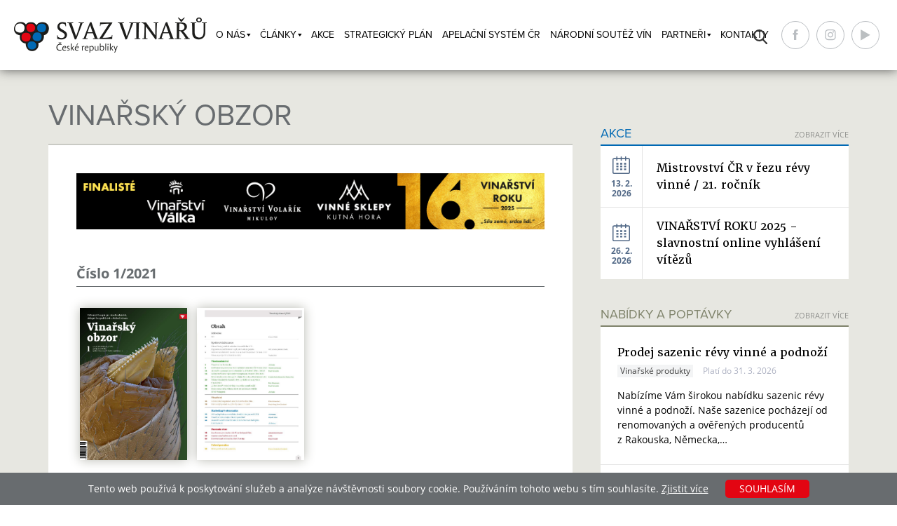

--- FILE ---
content_type: text/html; charset=UTF-8
request_url: https://www.svcr.cz/cs/vinarsky-obzor/2021-01
body_size: 7491
content:
<!doctype html>
<html lang="cs" class="no-js">
    <head>

        <meta http-equiv="X-UA-Compatible" content="IE=edge">
        <meta charset="UTF-8">
        <meta name="viewport" content="width=device-width, initial-scale=1">
        <meta name="format-detection" content="telephone=no">
        <meta name="application-name" content="Svaz vinařů ČR"/>
        <meta name="msapplication-TileColor" content="#FFFFFF" />
        <meta name="msapplication-TileImage" content="/themes/svcr/img/fav/mstile-144x144.png" />
        
        <link rel="stylesheet" type="text/css" href="/assets/nls/nls3286474427.min.css" />
<script type="text/javascript" src="/assets/nls/nls1505552956.min.js"></script>
<script type="text/javascript">
/*<![CDATA[*/
(function(a,g,h,l,m){var d=navigator.userAgent.match(/MSIE (\d+\.\d+);/),f=(d=d&&d[1]?Number(d):null)&&7.1>d?document.createElement("div"):null;a.nlsc||(a.nlsc={resMap:{}});a.nlsc.normUrl=function(c){if(!c)return null;f&&(f.innerHTML='<a href="'+c+'"></a>',c=f.firstChild.href);return g&&c.match(g)||h&&!c.match(h)?null:c.replace(/\?*&*(_=\d+)?&*$/g,"")};a.nlsc.h=function(c){var b=0,a;for(a=0;a<c.length;a++)b=(b<<5)-b+c.charCodeAt(a)&1073741823;return""+b};a.nlsc.fetchMap=function(){if(!a.nlsc.fetched){for(var c,
b=0,e=a(document).find("script[src]");b<e.length;b++)if(c=this.normUrl(e[b].src?e[b].src:e[b].href))this.resMap[c]={h:a.nlsc.h(c),d:1};a.nlsc.fetched=1}};a.nlsc.smap=function(){var a="[",b;for(b in this.resMap)a+='"'+this.resMap[b].h+'",';return a.replace(/,$/,"")+"]"};var k={global:!0,beforeSend:function(c,b){a.nlsc.fetched||a.nlsc.fetchMap();if("script"!=b.dataType)return l&&(b.url=m(b.url)),!0;var e=b.url=a.nlsc.normUrl(b.url);e=e.replace(location.protocol+'//'+location.hostname,'');if(!e)return!0;var d=a.nlsc.resMap[e];if(d){if(d.d)return!1}else a.nlsc.resMap[e]=
{h:a.nlsc.h(e),d:1};return!0}};d&&(k.dataFilter=function(a,b){return b&&"html"!=b&&"text"!=b?a:a.replace(/(<script[^>]+)defer(=[^\s>]*)?/ig,"$1")});a.ajaxSetup(k);a(document).ready(function(){a.nlsc.fetchMap()})})(jQuery,null,null,0,function(url){if (!url.match(/\?/))url += "?";return url + "&nlsc_map=" + $.nlsc.smap();});
/*]]>*/
</script>
<title>Vinařský obzor 1/2021 - Svaz vinařů ČR</title>

        <link rel="apple-touch-icon-precomposed" sizes="57x57" href="/themes/svcr/img/fav/apple-touch-icon-57x57.png" />
        <link rel="apple-touch-icon-precomposed" sizes="114x114" href="/themes/svcr/img/fav/apple-touch-icon-114x114.png" />
        <link rel="apple-touch-icon-precomposed" sizes="72x72" href="/themes/svcr/img/fav/apple-touch-icon-72x72.png" />
        <link rel="apple-touch-icon-precomposed" sizes="144x144" href="/themes/svcr/img/fav/apple-touch-icon-144x144.png" />
        <link rel="apple-touch-icon-precomposed" sizes="120x120" href="/themes/svcr/img/fav/apple-touch-icon-120x120.png" />
        <link rel="apple-touch-icon-precomposed" sizes="152x152" href="/themes/svcr/img/fav/apple-touch-icon-152x152.png" />
        <link rel="icon" type="image/png" href="/themes/svcr/img/fav/favicon-32x32.png" sizes="32x32" />
        <link rel="icon" type="image/png" href="/themes/svcr/img/fav/favicon-16x16.png" sizes="16x16" />
        
                        
        
        <script src="https://use.typekit.net/yrd2bhy.js"></script>
        <script>try {
                Typekit.load({async: true});
            } catch (e) {
            }</script>
          <!-- Global site tag (gtag.js) - Google Analytics -->
<script async src="https://www.googletagmanager.com/gtag/js?id=UA-118064325-1"></script>
<script>
  window.dataLayer = window.dataLayer || [];
  function gtag(){dataLayer.push(arguments);}
  gtag('js', new Date());

  gtag('config', 'UA-118064325-1');
</script>

    </head>
    <body>

        <header class="header__wrap">
            <div class="header">
                <span class="logo fl clearfix">
                    <a href="/" class="logo__img"></a>
                </span>
                <div class="nav-soc">
                    
                    <ul class="nav">
        
        <li class="nav__item nav__item--more ">
            <a class="nav__link" href="/cs/o-svazu">O nás</a>

                        
                <ul class="nav__sublist">
                                        <li class="nav__subitem "><a href="/cs/o-svazu">O svazu</a></li>
                                        <li class="nav__subitem "><a href="/cs/produkujeme">Produkujeme</a></li>
                                        <li class="nav__subitem "><a href="/cs/vinarsky-vestnik">Vinařský věstník</a></li>
                                        <li class="nav__subitem "><a href="/cs/clenove">Členové</a></li>
                                        <li class="nav__subitem "><a href="/cs/nabidky-a-poptavky">Nabídky a poptávky</a></li>
                                        <li class="nav__subitem "><a href="/cs/ke-stazeni">Ke stažení</a></li>
                                        <li class="nav__subitem "><a href="/cs/galerie">Galerie</a></li>
                                </ul>
            
            
        </li>
    
        
        <li class="nav__item nav__item--more ">
            <a class="nav__link" href="/cs/clanky">Články</a>

                        
                <ul class="nav__sublist">
                                        <li class="nav__subitem "><a href="/cs/clanky/z-domova">Z domova</a></li>
                                        <li class="nav__subitem "><a href="/cs/clanky/ze-svazu">Ze Svazu</a></li>
                                        <li class="nav__subitem "><a href="/cs/clanky/ze-zahranici">Ze zahraničí</a></li>
                                        <li class="nav__subitem "><a href="/cs/clanky/provinarsky-objektiv-2">Provinařský objektiv</a></li>
                                        <li class="nav__subitem "><a href="/cs/clanky/podcasty">Podcasty</a></li>
                                        <li class="nav__subitem "><a href="/cs/clanky/piwi-cz">PIWI CZ</a></li>
                                        <li class="nav__subitem "><a href="/cs/clanky/navrh-reformy-oboru">Návrh reformy oboru</a></li>
                                        <li class="nav__subitem "><a href="/cs/clanky/spotrebni-dan-na-tiche-vino">Spotřební daň na tiché víno</a></li>
                                </ul>
            
            
        </li>
    
        
        <li class="nav__item  ">
            <a class="nav__link" href="/cs/akce">Akce</a>

            
        </li>
    
        
        <li class="nav__item  ">
            <a class="nav__link" href="https://www.svcr.cz/cs/clanky/strategicky-plan-1">Strategický plán </a>

            
        </li>
    
        
        <li class="nav__item  ">
            <a class="nav__link" href="https://www.svcr.cz/cs/clanky/apelacni-system-v-cr">Apelační systém ČR</a>

            
        </li>
    
        
        <li class="nav__item  ">
            <a class="nav__link" href="https://www.svcr.cz/cs/clanky/narodni-soutez-vin-2">Národní soutěž vín</a>

            
        </li>
    
        
        <li class="nav__item nav__item--more ">
            <a class="nav__link" href="/cs/komercni-partneri">Partneři</a>

                        
                <ul class="nav__sublist">
                                        <li class="nav__subitem "><a href="/cs/komercni-partneri">Komerční partneři</a></li>
                                        <li class="nav__subitem "><a href="/cs/podporovani-partneri">Podporujeme</a></li>
                                        <li class="nav__subitem "><a href="/cs/kazani-ve-vinici">Kázání ve vinici</a></li>
                                        <li class="nav__subitem "><a href="/cs/partneri-vinařsky-jarmark">Vinařský Jarmark</a></li>
                                </ul>
            
            
        </li>
    
        
        <li class="nav__item  ">
            <a class="nav__link" href="/cs/kontakty">Kontakty</a>

            
        </li>
    
    
</ul>
                    
                    <ul class="soc fr clearfix">
                        <li class="soc__item"><a href="https://www.facebook.com/svazvinaru/" target="_blank">
                                <svg clip-rule="evenodd" fill-rule="evenodd" stroke-linejoin="round" stroke-miterlimit="1.41421"
                                     viewBox="0 0 7 16" xmlns="http://www.w3.org/2000/svg">
                                <path d="m1189 45.913h-2.35v-1.294c0-.674.07-1.036 1.04-1.036h1.29v-2.585h-2.07c-2.49 0-3.36 1.255-3.36 3.363v1.552h-1.55v2.585h1.55v7.501h3.1v-7.501h2.07z"
                                      fill="#b9bdc1" fill-rule="nonzero" transform="translate(-1182 -40.9979)"></path>
                                </svg>
                            </a></li>
                        <li class="soc__item"><a href="https://www.instagram.com/vinarstviroku/" target="_blank">
                                <svg clip-rule="evenodd" fill-rule="evenodd" stroke-linejoin="round" stroke-miterlimit="1.41421"
                                     viewBox="0 0 18 19" xmlns="http://www.w3.org/2000/svg">
                                <path d="m1240.03 40c2.74.001 4.97 2.229 4.97 4.967v8.065c0 2.738-2.23 4.967-4.97 4.968h-8.06c-2.74 0-4.97-2.229-4.97-4.968v-8.065c0-2.738 2.23-4.966 4.97-4.967zm0 1.596h-8.06c-1.86.001-3.37 1.513-3.37 3.371v8.065c0 1.859 1.51 3.37 3.37 3.37h8.06c1.86-.001 3.37-1.512 3.37-3.37v-8.065c0-1.858-1.51-3.37-3.37-3.371zm-4.03 2.766c-2.56 0-4.64 2.08-4.64 4.638 0 2.557 2.08 4.637 4.64 4.637 2.56 0 4.64-2.08 4.64-4.637 0-2.558-2.08-4.638-4.64-4.638zm0 7.678c-1.68 0-3.04-1.364-3.04-3.04 0-1.677 1.36-3.042 3.04-3.042 1.68 0 3.04 1.365 3.04 3.042 0 1.676-1.36 3.04-3.04 3.04zm4.83-9.033c-.31 0-.61.125-.83.343-.21.218-.34.52-.34.829 0 .307.13.61.34.828.22.217.52.343.83.343.31 0 .61-.126.83-.343.22-.218.34-.521.34-.828 0-.309-.12-.611-.34-.829-.22-.218-.52-.343-.83-.343z"
                                      fill="#b9bdc1" transform="translate(-1227 -39.9997)"></path>
                                </svg>
                            </a></li>
                        <li class="soc__item"><a href="https://www.youtube.com/channel/UC-pw82NhyCGmoHIFsdbKviw" target="_blank">
                                <svg clip-rule="evenodd" fill-rule="evenodd" stroke-linejoin="round" stroke-miterlimit="1.41421"
                                     viewBox="0 0 12 14" xmlns="http://www.w3.org/2000/svg">
                                <path d="m1292.75 48.601l-11.89 6.862v-13.724z" fill="#bbbfc1" fill-rule="nonzero"
                                      transform="translate(-1280.86 -41.7388)"></path>
                                </svg>
                            </a></li>
                    </ul>
                    
                    
                    
                </div>
                    <div class="search">
                    <button class="search__toggle">Vyhledávání</button>
                    <form class="search__form" method="get" action="/cs/vyhledavani">
                        <div class="search__form__in">
                            <input class="search__input" name="q" type="text" value="">
                            
                              <div class="fakeselect select sfelect--blue">
                                <input class="fakeselect__value" type="hidden" name="section" value="" />            
                                  <ul class="fakeselect__items select__list">
                                    <li class="select__item" data-value="all">Celý web</li>
                                    <li class="select__item" data-value="posts">Články</li>
                                    <li class="select__item" data-value="news">Aktuality</li>
                                    <li class="select__item" data-value="events">Akce</li>
                                    <li class="select__item" data-value="ads">Nabídky a poptávky</li>
                            </ul>
        </div>
                            
                            <button class="search__button">Vyhledat</button>
                        </div>
                    </form>
                </div>
                <a href="#" class="hamburger">
                    <svg class="open-burger" xmlns="http://www.w3.org/2000/svg" width="22px" height="18px" viewBox="0 0 25 18">
                    <path fill-rule="evenodd" fill="#000000"
                          d="M23.750,10.500 L1.250,10.500 C0.560,10.500 -0.000,9.940 -0.000,9.250 C-0.000,8.560 0.560,8.000 1.250,8.000 L23.750,8.000 C24.440,8.000 25.000,8.560 25.000,9.250 C25.000,9.940 24.440,10.500 23.750,10.500 ZM23.750,3.000 L1.250,3.000 C0.560,3.000 -0.000,2.440 -0.000,1.750 C-0.000,1.060 0.560,0.500 1.250,0.500 L23.750,0.500 C24.440,0.500 25.000,1.060 25.000,1.750 C25.000,2.440 24.440,3.000 23.750,3.000 ZM1.250,15.500 L23.750,15.500 C24.440,15.500 25.000,16.060 25.000,16.750 C25.000,17.440 24.440,18.000 23.750,18.000 L1.250,18.000 C0.560,18.000 -0.000,17.440 -0.000,16.750 C-0.000,16.060 0.560,15.500 1.250,15.500 Z"></path>
                    </svg>
                    <svg class="close-burger" xmlns="http://www.w3.org/2000/svg" width="20px" height="20px" viewBox="0 0 52 52">
                    <path fill-rule="evenodd" fill="#000000"
                          d="M31.949,26.291 L52.103,46.445 C53.469,47.811 53.470,50.027 52.102,51.395 C50.736,52.761 48.520,52.761 47.153,51.394 L27.000,31.241 L6.847,51.394 C5.480,52.761 3.264,52.761 1.897,51.395 C0.530,50.027 0.530,47.811 1.897,46.445 L22.051,26.291 L2.605,6.846 C1.238,5.479 1.238,3.264 2.605,1.897 C3.972,0.530 6.188,0.530 7.555,1.897 L27.000,21.342 L46.445,1.897 C47.812,0.530 50.028,0.530 51.395,1.897 C52.761,3.264 52.761,5.480 51.394,6.846 L31.949,26.291 Z"></path>
                    </svg>
                </a>
            </div>
        </header>

        <main class='main main--big-heading'>
    <div class='container'>
        <div class='row'>
            <div class='col-md-12 col-lg-8'>
                
                                
                <div class='row--heading row--big-heading'><h1 class='heading heading--big'>Vinařský obzor</h1></div>
                <div class='block block--advertisement'>
                    <div class="advertisement"><a href="/cs/clickthrough/186?url=https%3A%2F%2Fwww.vinarstviroku.cz" target="_blank"><img src="/files/2026/01/23d50843d9e5c3f5ddfa228d44549e8d.gif" /></a></div>                </div>
                <div class='block'>
                    <div class='container'>
                        <h4 class='predplatne__heading'>Číslo 1/2021</h4>
                        <div class='predplatne clearfix'>
                                                        <a class="predplatne__gallery__item" href="/files/2021/01/9ffe8098498066278e8fde5e9a5f9bf6.jpg" data-fancybox="gallery">
                                <div class='predplatne__img' style='background-image: url("/files/2021/01/9ffe8098498066278e8fde5e9a5f9bf6.jpg");'></div>
                            </a>
                                                                                    <a class="predplatne__gallery__item" href="/files/2021/01/b84eb290e920fa34304bacfcc66c62f9.jpg" data-fancybox="gallery">
                                <div class='predplatne__img' style='background-image: url("/files/2021/01/b84eb290e920fa34304bacfcc66c62f9.jpg");'></div>
                            </a>
                                                        
                                                    </div>
                        
                                                
                                                
                        <div class='subscribe'>
                            <div class='row'>
                                <div class='col-md-6 subscribe__text'>
                                    <h3 class='subscribe__heading'>Předplatné</h3>
                                    <p><strong>Časopis Vinařský obzor od ledna 2026 pokračuje jako elektronická portál.&nbsp;</strong></p>
<p><strong><span class="subscribe__price">Předplatné na jeden rok - 790 Kč&nbsp;</span></strong><br />včetně DPH (34 &euro;)<br /><strong>pro člena Svazu vinařů ZDARMA</strong></p>
<p>&nbsp;</p>                                    <a href='/cs/vinarsky-obzor/objednavka-predplatneho'>Objednávka předplatného</a>
                                </div>
                                <div class='col-md-6 subscribe__magazine'>
                                    <div class='subscribe__img subscribe__img--rotated pseudoimg' data-height='350' data-width='255' style="background-image:url(' /files/2025/10/dba012c8a25c92e30495c254ca513c71.png')"></div>
                                </div>
                            </div>
                        </div>
                    </div>
                </div>
            </div>
            
            <aside class="col-md-12 col-lg-4 svcr-aside ">
    
    



    




        <div class="row--heading side-block__wrap__heading--akce">
        <h2 class="heading heading--akce">Akce</h2>
        <a href="/cs/akce" class="row--show-more">Zobrazit více</a>
    </div>
    <ul class="block__wrap">

                <li class="side-block side-block--nopadding">
            <a class="aevent" href="/cs/mistrovstvi-cr-v-rezu-revy-vinne-21-rocnik">
                <div class="aevent__date">
                    13. 2.<br>2026                </div>
                <div class="aevent__text">
                    <h4 class="aevent__header">
                        Mistrovství ČR v&nbsp;řezu révy vinné / 21. ročník                    </h4>
                </div>
            </a>
        </li>
                <li class="side-block side-block--nopadding">
            <a class="aevent" href="/cs/vinarstvi-roku-2025-slavnostni-online-vyhlaseni-vitezu">
                <div class="aevent__date">
                    26. 2.<br>2026                </div>
                <div class="aevent__text">
                    <h4 class="aevent__header">
                        VINAŘSTVÍ ROKU 2025 - slavnostní online vyhlášení vítězů                    </h4>
                </div>
            </a>
        </li>
        
    </ul>
    
    

        <div class="row--heading side-block__wrap__heading--nabidky">
        <h2 class="heading heading--nabidky">Nabídky a poptávky</h2>
        <a href="/cs/nabidky-a-poptavky" class="row--show-more">Zobrazit více</a></div>
    <ul class="block__wrap">

                <li class="side-block">
            <div class="container">
                <div class="row">
                    <div class="col-12">
                        <a href="/cs/nabidky-a-poptavky/1527-prodej-sazenic-revy-vinne-a-podnozi">
                            <div class="side-block__heading__wrap side-block__heading__wrap--nabidky clearfix">
                                <h4 class="side-block__heading--nabidky">
                                    Prodej sazenic révy vinné a podnoží                                </h4>
                            </div>
                            <span class="side-block__tag side-block__tag--nabidky">Vinařské produkty</span>
                                                        <span class="side-block__date--nabidky">Platí do 31. 3. 2026</span>
                                                        <p>
                                Nabízíme Vám širokou nabídku sazenic révy vinné a&nbsp;podnoží. 
Naše sazenice pocházejí od renomovaných a&nbsp;ověřených producentů z&nbsp;Rakouska, Německa,…                            </p>
                        </a>
                    </div>
                </div>
            </div>
        </li>
                <li class="side-block">
            <div class="container">
                <div class="row">
                    <div class="col-12">
                        <a href="/cs/nabidky-a-poptavky/1526-pronajem-vinohradu-v-kobyli">
                            <div class="side-block__heading__wrap side-block__heading__wrap--nabidky clearfix">
                                <h4 class="side-block__heading--nabidky">
                                    Pronájem vinohradu v Kobylí                                </h4>
                            </div>
                            <span class="side-block__tag side-block__tag--nabidky">Ostatní</span>
                                                        <span class="side-block__date--nabidky">Platí do 31. 3. 2026</span>
                                                        <p>
                                Hledáme zájemce, který by se staral o&nbsp;vinohrad v&nbsp;Kobylí na Kobylím Vrchu. Vinohrad v&nbsp;bio režimu, o&nbsp;rozloze 9201m2,…                            </p>
                        </a>
                    </div>
                </div>
            </div>
        </li>
                <li class="side-block">
            <div class="container">
                <div class="row">
                    <div class="col-12">
                        <a href="/cs/nabidky-a-poptavky/1525-praca">
                            <div class="side-block__heading__wrap side-block__heading__wrap--nabidky clearfix">
                                <h4 class="side-block__heading--nabidky">
                                    Práca                                 </h4>
                            </div>
                            <span class="side-block__tag side-block__tag--nabidky">Práce</span>
                                                        <span class="side-block__date--nabidky">Platí do 18. 6. 2027</span>
                                                        <p>
                                Dobrý deň chcem sa spýtať na prácu vo vinohrade sme veľmi skúsená a&nbsp;odborná partia ktorá striha po celom sk,cz…                            </p>
                        </a>
                    </div>
                </div>
            </div>
        </li>
        
    </ul>
    

        <div class="row--heading">
        <h2 class="heading">Hlavní partneři</h2>
        <a href="/cs/komercni-partneri" class="row--show-more">Zobrazit více</a>
    </div>

    
        </aside>
            
        </div>
    </div>
</main>


        <footer class="footer">
                        <div class="heading__wrap">
                <h2 class="heading heading--footer">Za podpory</h2>
            </div>
            <div class="partners">
                <ul>
                                        <li><a class="partners__item" href="https://www.kr-jihomoravsky.cz/" target="_blank"><img src="/files/2018/12/e0e6f23666dd3c543b1abd610e9674ee.jpg" alt="Jihomoravský kraj"></a></li>
                                        <li><a class="partners__item" href="http://vinarskyfond.cz/" target="_blank"><img src="/files/2018/03/f73104956fe5452cc9676bec0a0c80a3.png" alt="Vinařský fond"></a></li>
                                        <li><a class="partners__item" href="http://www.wineofczechrepublic.cz/" target="_blank"><img src="/files/2018/03/d18a944953fc4b7f47018c40b8037637.png" alt="Vína z Moravy vína z Čech"></a></li>
                                        <li><a class="partners__item" href="http://www.vinarskecentrum.cz/" target="_blank"><img src="/files/2018/03/47b5e321addf3e737e945da45064b2bf.png" alt="Národní vinařské centrum"></a></li>
                                        <li><a class="partners__item" href="http://www.vinarskecentrum.cz/salon-vin/salon-vin-ceske-republiky/" target="_blank"><img src="/files/2018/03/52510e17ae540ef8c1d9513cd7471ea2.png" alt="Salon vín České republiky"></a></li>
                                    </ul>
            </div>
                        <div class="footer__bottom">
                <div class="container">
                    <div class="row">
                        <div class="col-md-12 justify-sb">
                            <ul class="soc soc--darker">
                                <li class="soc__item"><a href=" https://www.instagram.com/vinarstviroku/" target="_blank">
                                        <svg clip-rule="evenodd" fill-rule="evenodd" stroke-linejoin="round"
                                             stroke-miterlimit="1.41421"
                                             viewBox="0 0 7 16" xmlns="http://www.w3.org/2000/svg">
                                        <path d="m1189 45.913h-2.35v-1.294c0-.674.07-1.036 1.04-1.036h1.29v-2.585h-2.07c-2.49 0-3.36 1.255-3.36 3.363v1.552h-1.55v2.585h1.55v7.501h3.1v-7.501h2.07z"
                                              fill="#56616C" fill-rule="nonzero" transform="translate(-1182 -40.9979)"></path>
                                        </svg>
                                    </a></li>
                                <li class="soc__item"><a href="https://www.instagram.com/svazvinaru/" target="_blank">
                                        <svg clip-rule="evenodd" fill-rule="evenodd" stroke-linejoin="round"
                                             stroke-miterlimit="1.41421"
                                             viewBox="0 0 18 19" xmlns="http://www.w3.org/2000/svg">
                                        <path d="m1240.03 40c2.74.001 4.97 2.229 4.97 4.967v8.065c0 2.738-2.23 4.967-4.97 4.968h-8.06c-2.74 0-4.97-2.229-4.97-4.968v-8.065c0-2.738 2.23-4.966 4.97-4.967zm0 1.596h-8.06c-1.86.001-3.37 1.513-3.37 3.371v8.065c0 1.859 1.51 3.37 3.37 3.37h8.06c1.86-.001 3.37-1.512 3.37-3.37v-8.065c0-1.858-1.51-3.37-3.37-3.371zm-4.03 2.766c-2.56 0-4.64 2.08-4.64 4.638 0 2.557 2.08 4.637 4.64 4.637 2.56 0 4.64-2.08 4.64-4.637 0-2.558-2.08-4.638-4.64-4.638zm0 7.678c-1.68 0-3.04-1.364-3.04-3.04 0-1.677 1.36-3.042 3.04-3.042 1.68 0 3.04 1.365 3.04 3.042 0 1.676-1.36 3.04-3.04 3.04zm4.83-9.033c-.31 0-.61.125-.83.343-.21.218-.34.52-.34.829 0 .307.13.61.34.828.22.217.52.343.83.343.31 0 .61-.126.83-.343.22-.218.34-.521.34-.828 0-.309-.12-.611-.34-.829-.22-.218-.52-.343-.83-.343z"
                                              fill="#56616C" transform="translate(-1227 -39.9997)"></path>
                                        </svg>
                                    </a></li>
                                <li class="soc__item"><a href="https://www.youtube.com/channel/UC-pw82NhyCGmoHIFsdbKviw" target="_blank">
                                        <svg clip-rule="evenodd" fill-rule="evenodd" stroke-linejoin="round"
                                             stroke-miterlimit="1.41421"
                                             viewBox="0 0 12 14" xmlns="http://www.w3.org/2000/svg">
                                        <path d="m1292.75 48.601l-11.89 6.862v-13.724z" fill="#56616C" fill-rule="nonzero"
                                              transform="translate(-1280.86 -41.7388)"></path>
                                        </svg>
                                    </a></li>
                            </ul>
                            <span class="copyright">&copy; 2017 Svaz vinařů České republiky, z. s. <span class="copyright__xpro">Vytvořeno&nbsp;v <a href="http://www.xproduction.cz/" target="_blank">
                                    <svg class="copyright__x" xmlns="http://www.w3.org/2000/svg" width="20px"
                                         height="20px">
                                    <path fill-rule="evenodd" fill="#56616C"
                                          d="M14.447,10.196 C14.447,9.164 15.285,8.403 16.273,8.403 C17.253,8.403 18.090,9.164 18.090,10.196 C18.090,11.237 17.253,11.998 16.273,11.998 C15.284,11.999 14.447,11.236 14.447,10.196 ZM17.728,10.196 C17.728,9.344 17.086,8.703 16.273,8.703 C15.451,8.703 14.810,9.344 14.810,10.196 C14.809,11.061 15.451,11.698 16.273,11.698 C17.086,11.698 17.728,11.061 17.728,10.196 ZM15.893,10.338 L15.893,11.236 L15.579,11.236 L15.579,9.164 L16.368,9.164 C16.858,9.164 17.100,9.344 17.100,9.753 C17.100,10.124 16.867,10.286 16.563,10.324 L17.153,11.236 L16.801,11.236 L16.255,10.338 L15.893,10.338 ZM16.773,9.734 C16.773,9.478 16.540,9.430 16.321,9.430 L15.893,9.430 L15.893,10.072 L16.269,10.072 C16.535,10.072 16.773,10.053 16.773,9.734 ZM19.049,5.494 L18.108,6.435 C17.851,6.692 17.346,7.075 16.484,7.032 C15.604,6.988 14.710,7.305 14.041,7.975 C13.537,8.479 13.234,9.110 13.132,9.767 C12.992,10.761 13.319,11.836 14.041,12.558 C14.727,13.244 15.649,13.558 16.550,13.497 C17.585,13.428 18.334,13.776 19.049,14.491 C20.303,15.745 20.304,17.798 19.049,19.052 L19.049,19.052 C17.795,20.307 15.742,20.307 14.487,19.052 C13.914,18.478 13.358,17.494 13.536,16.286 C13.629,15.659 13.434,14.996 12.955,14.517 C12.426,13.988 11.054,13.615 10.100,14.444 L5.491,19.052 C4.237,20.307 2.184,20.307 0.930,19.052 C-0.325,17.798 -0.325,15.745 0.930,14.491 L5.428,9.993 C3.928,8.493 2.429,6.993 0.929,5.494 C-0.325,4.240 -0.325,2.187 0.930,0.932 C2.184,-0.322 4.237,-0.322 5.491,0.932 L9.989,5.430 L14.487,0.933 C15.742,-0.322 17.795,-0.322 19.049,0.932 L19.049,0.933 C20.303,2.187 20.304,4.240 19.049,5.494 ZM0.930,0.932 C0.930,0.932 0.930,0.932 0.930,0.932 C0.929,0.932 0.929,0.932 0.929,0.933 L0.930,0.932 Z"></path>
                                    </svg>
                                </a>
                            </span>
                            </span>
                        </div>
                    </div>
                </div>
            </div>
        </footer>

        <div id="cookie-bar" style="display: none;">
    <p>Tento web používá k&nbsp;poskytování služeb a&nbsp;analýze návštěvnosti soubory cookie. Používáním tohoto webu s&nbsp;tím souhlasíte.</p>
    <a href="https://www.google.com/policies/technologies/cookies/" target="_blank">Zjistit více</a>
    <a class="btn btn--red btn--agree" href="javascript:void(0);">Souhlasím</a>
</div>

    <script type="text/javascript">
/*<![CDATA[*/
jQuery(function($) {

        setActiveMenuItem("/cs/vinarsky-obzor");
    

    function getCookie(name) {
        var dc = document.cookie;
        var prefix = name + "=";
        var begin = dc.indexOf("; " + prefix);
        if (begin == -1) {
            begin = dc.indexOf(prefix);
            if (begin != 0) return null;
        } else {
            begin += 2;
            var end = document.cookie.indexOf(";", begin);
            if (end == -1) {
                end = dc.length;
            }
        }
        return unescape(dc.substring(begin + prefix.length, end));
    } 

    $("#cookie-bar .btn--agree").click(function() {
        var date = new Date();
        date.setFullYear(date.getFullYear() + 10);
        document.cookie = "cookie-bar=1; path=/; expires=" + date.toGMTString();
        $("html").removeClass("cookie-active");
        $("#cookie-bar").fadeOut(100);
        return false;
    });

    if (!getCookie("cookie-bar")) {
        $("html").addClass("cookie-active");
        $("#cookie-bar").show();
    }

});
/*]]>*/
</script>
</body>
</html>


--- FILE ---
content_type: image/svg+xml
request_url: https://www.svcr.cz/themes/svcr/img/arrow-down.svg
body_size: 83
content:
<svg clip-rule="evenodd" fill-rule="evenodd" stroke-linejoin="round" stroke-miterlimit="1.41421" viewBox="0 0 16 13" xmlns="http://www.w3.org/2000/svg"><path d="m2543.5 1543.99l-7.51-12.98h15.02z" fill-rule="nonzero" transform="translate(-2535.99 -1531.01)"/></svg>

--- FILE ---
content_type: image/svg+xml
request_url: https://www.svcr.cz/themes/svcr/img/calendar.svg
body_size: 271
content:
<svg height="25" viewBox="0 0 25 25" width="25" xmlns="http://www.w3.org/2000/svg"><path d="m932.916 1281.34h-3.386v-1.56a.781.781 0 0 0 -1.562 0v1.56h-4.688v-1.56a.782.782 0 0 0 -1.563 0v1.56h-4.686v-1.56a.782.782 0 0 0 -1.564 0v1.56h-3.384a2.091 2.091 0 0 0 -2.085 2.09v18.49a2.082 2.082 0 0 0 2.085 2.08h20.833a2.081 2.081 0 0 0 2.083-2.08v-18.49a2.09 2.09 0 0 0 -2.083-2.09zm.521 20.58a.526.526 0 0 1 -.521.52h-20.833a.525.525 0 0 1 -.521-.52v-18.49a.519.519 0 0 1  .521-.52h3.384v1.56a.782.782 0 0 0 1.564 0v-1.56h4.686v1.56a.782.782 0 0 0 1.563 0v-1.56h4.688v1.56a.781.781 0 0 0 1.562 0v-1.56h3.386a.519.519 0 0 1  .521.52zm-17.97-13.55h3.126v2.35h-3.126zm0 3.91h3.126v2.34h-3.126zm0 3.91h3.126v2.34h-3.126zm5.469 0h3.126v2.34h-3.126zm0-3.91h3.126v2.34h-3.126zm0-3.91h3.126v2.35h-3.126zm5.469 7.82h3.125v2.34h-3.125zm0-3.91h3.125v2.34h-3.125zm0-3.91h3.125v2.35h-3.125z" fill="#516886" fill-rule="evenodd" transform="translate(-910 -1279)"/></svg>